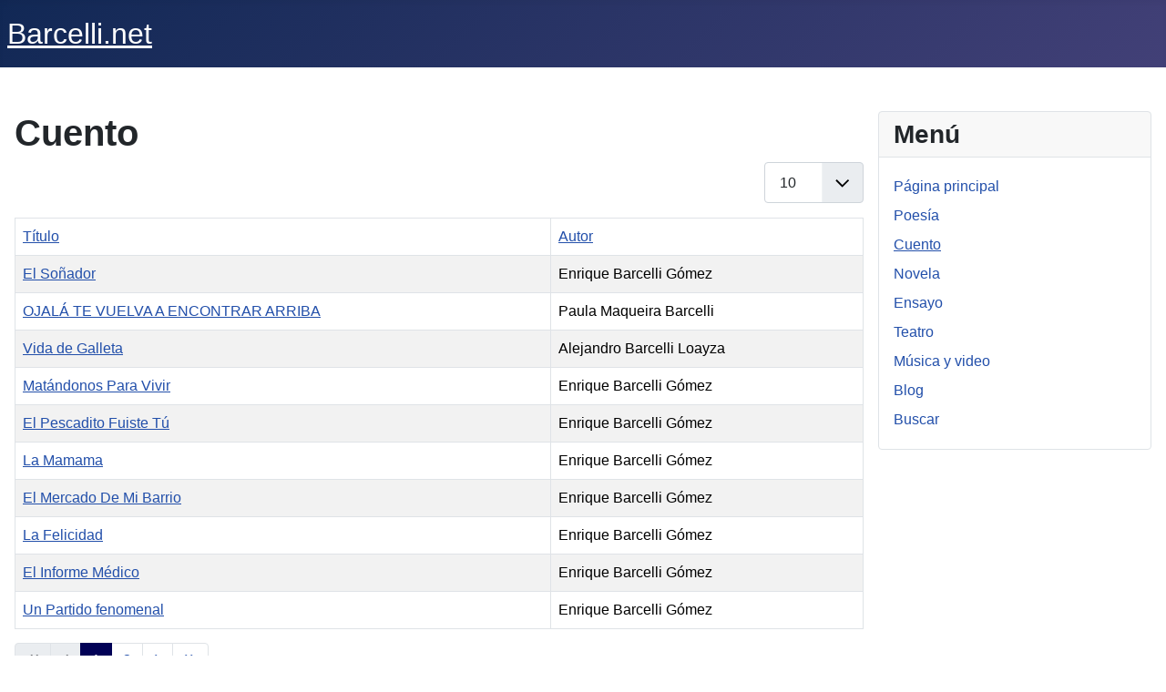

--- FILE ---
content_type: text/html; charset=utf-8
request_url: https://barcelli.net/index.php/story
body_size: 4365
content:
<!DOCTYPE html>
<html lang="es-es" dir="ltr">
<head>
    <meta charset="utf-8">
	<meta name="viewport" content="width=device-width, initial-scale=1">
	<meta name="description" content="Barcelli.net publications">
	<meta name="generator" content="Joomla! - Open Source Content Management">
	<title>Cuento</title>
	<link href="/index.php/story?format=feed&amp;type=rss" rel="alternate" type="application/rss+xml" title="Cuento">
	<link href="/index.php/story?format=feed&amp;type=atom" rel="alternate" type="application/atom+xml" title="Cuento">
	<link href="/media/system/images/joomla-favicon.svg" rel="icon" type="image/svg+xml">
	<link href="/media/system/images/favicon.ico" rel="alternate icon" type="image/vnd.microsoft.icon">
	<link href="/media/system/images/joomla-favicon-pinned.svg" rel="mask-icon" color="#000">

    <link href="/media/system/css/joomla-fontawesome.min.css?d0ea8499064796cdc65923e7de47156b" rel="lazy-stylesheet" /><noscript><link href="/media/system/css/joomla-fontawesome.min.css?d0ea8499064796cdc65923e7de47156b" rel="stylesheet" /></noscript>
	<link href="/media/templates/site/cassiopeia/css/global/colors_standard.min.css?d0ea8499064796cdc65923e7de47156b" rel="stylesheet" />
	<link href="/media/templates/site/cassiopeia/css/template.min.css?d0ea8499064796cdc65923e7de47156b" rel="stylesheet" />
	<link href="/media/templates/site/cassiopeia/css/vendor/joomla-custom-elements/joomla-alert.min.css?0.2.0" rel="stylesheet" />
	<link href="https://barcelli.net/media/plg_social2s/css/behavior/s2sdefault.css" rel="stylesheet" />
	<link href="https://barcelli.net/media/plg_social2s/css/styles/default.css" rel="stylesheet" />
	<link href="https://barcelli.net/media/plg_social2s/css/s2sfont.min.css" rel="stylesheet" />
	<style>:root {
		--hue: 214;
		--template-bg-light: #f0f4fb;
		--template-text-dark: #495057;
		--template-text-light: #ffffff;
		--template-link-color: var(--link-color);
		--template-special-color: #001B4C;
		
	}</style>

    <script src="/media/vendor/jquery/js/jquery.min.js?3.7.1"></script>
	<script src="/media/legacy/js/jquery-noconflict.min.js?04499b98c0305b16b373dff09fe79d1290976288"></script>
	<script src="/media/mod_menu/js/menu-es5.min.js?d0ea8499064796cdc65923e7de47156b" nomodule defer></script>
	<script type="application/json" class="joomla-script-options new">{"bootstrap.tooltip":{".hasTooltip":{"animation":true,"container":"body","html":true,"trigger":"hover focus","boundary":"clippingParents","sanitize":true}},"joomla.jtext":{"ERROR":"Error","MESSAGE":"Mensaje","NOTICE":"Aviso","WARNING":"Advertencia","JCLOSE":"Cerrar","JOK":"OK","JOPEN":"Abrir"},"system.paths":{"root":"","rootFull":"https:\/\/barcelli.net\/","base":"","baseFull":"https:\/\/barcelli.net\/"},"csrf.token":"a3171fb072fab7a43446c8c48838cfd2"}</script>
	<script src="/media/system/js/core.min.js?9c761ae035a6bd778a710e6c0f5ff7de049b67a3"></script>
	<script src="/media/templates/site/cassiopeia/js/template.min.js?d0ea8499064796cdc65923e7de47156b" defer></script>
	<script src="/media/com_content/js/articles-list-es5.min.js?4d40a071d6672febde9190f361c8adecc94917d8" nomodule defer></script>
	<script src="/media/vendor/bootstrap/js/bootstrap-es5.min.js?5.3.2" nomodule defer></script>
	<script src="/media/system/js/messages-es5.min.js?44e3f60beada646706be6569e75b36f7cf293bf9" nomodule defer></script>
	<script src="/media/com_content/js/articles-list.min.js?4efda122de260213f85aceee619bfc3ea5b4a0aa" type="module"></script>
	<script src="/media/vendor/bootstrap/js/popover.min.js?5.3.2" type="module"></script>
	<script src="/media/system/js/messages.min.js?7425e8d1cb9e4f061d5e30271d6d99b085344117" type="module"></script>
	<script>var s2s_mobile = '';</script>
	<script>
                (function(d){
                  var f = d.getElementsByTagName('SCRIPT')[0], p = d.createElement('SCRIPT');
                  p.type = 'text/javascript';
                  p.async = false;
                  p.defer = true;
                  p.src = 'https://barcelli.net/media/plg_social2s/js/social2s.min.js';
                  f.parentNode.insertBefore(p, f);
                }(document));
            </script>
	<script>var insert = '0';</script>
	<script>var insert_position = '0';</script>
	<script>var insert_element = '';</script>
	<script>var s2s_checkCookie = '0';</script>
	<script>var s2s_lang_1tag = 'es_ES';</script>
	<script>var s2s_lang_2tag = 'es';</script>
	<script>var s2s_lang_direction = 'lang_directon_right';</script>
	<script>var s2s_load_scripts_onload = '0';</script>
	<script>var s2s_context = 'com_content.category';</script>
	<script>var s2s_debug = '0';</script>
	<script>var s2s_version = '4.3.45';</script>
	<script>var s2s_art_mobile_min = '978';</script>
	<script>var s2s_k2_remove_social = '0';</script>
	<script>var s2s_sha = '';</script>
	<script>var s2s_cta_active = '0';</script>
	<script>var s2s_cta_default = 'twitter';</script>
	<script>var twitter_b_count_hide = '1';</script>
	<script>var twitter_b_count = '0';</script>
	<script>var facebook_count_hide = '1';</script>
	<script>var facebook_like_count = '0';</script>
	<script>var facebook_share_count = '0';</script>
	<script>var facebook_total_count = '0';</script>
	<script>var pinterest_count_hide = '1';</script>
	<script>var pinterest_count = '0';</script>
	<script>var linkedin_count_hide = '1';</script>
	<script>var linkedin_count = '0';</script>
	<script>var gplus_b_count_hide = '1';</script>
	<script>var gplus_b_count = '0';</script>
	<script>var tumblr_count = '0';</script>
	<script>var tumblr_count_hide = '0';</script>
	<script>var vk_b_count_hide = '1';</script>
	<script>var vk_b_count = '0';</script>
	<script>var php_full_link = 'https%3A%2F%2Fbarcelli.net%2Findex.php%2Fstory%2F55-el-sonador';</script>
	<script>var php_title = 'El%20So%C3%B1ador';</script>
	<script>var php_full_link = 'https%3A%2F%2Fbarcelli.net%2Findex.php%2Fstory%2F52-ojala-te-vuelva-a-encontrar';</script>
	<script>var php_title = 'OJAL%C3%81%20TE%20VUELVA%20A%20ENCONTRAR%20ARRIBA';</script>
	<script>var php_full_link = 'https%3A%2F%2Fbarcelli.net%2Findex.php%2Fstory%2F50-vida-de-galleta';</script>
	<script>var php_title = 'Vida%20de%20Galleta';</script>
	<script>var php_full_link = 'https%3A%2F%2Fbarcelli.net%2Findex.php%2Fstory%2F46-matandonos';</script>
	<script>var php_title = 'Mat%C3%A1ndonos%20Para%20Vivir';</script>
	<script>var php_full_link = 'https%3A%2F%2Fbarcelli.net%2Findex.php%2Fstory%2F18-el-pescadito-fuiste-tu';</script>
	<script>var php_title = 'El%20Pescadito%20Fuiste%20T%C3%BA';</script>
	<script>var php_full_link = 'https%3A%2F%2Fbarcelli.net%2Findex.php%2Fstory%2F37-la-mamama';</script>
	<script>var php_title = 'La%20Mamama';</script>
	<script>var php_full_link = 'https%3A%2F%2Fbarcelli.net%2Findex.php%2Fstory%2F27-mercado-barrio';</script>
	<script>var php_title = 'El%20Mercado%20De%20Mi%20Barrio';</script>
	<script>var php_full_link = 'https%3A%2F%2Fbarcelli.net%2Findex.php%2Fstory%2F23-la-felicidad';</script>
	<script>var php_title = 'La%20Felicidad';</script>
	<script>var php_full_link = 'https%3A%2F%2Fbarcelli.net%2Findex.php%2Fstory%2F17-el-informe-medico';</script>
	<script>var php_title = 'El%20Informe%20M%C3%A9dico';</script>
	<script>var php_full_link = 'https%3A%2F%2Fbarcelli.net%2Findex.php%2Fstory%2F29-un-partido-fenomenal';</script>
	<script>var php_title = 'Un%20Partido%20fenomenal';</script>

</head>

<body class="site com_content wrapper-static view-category no-layout no-task itemid-103 has-sidebar-right">
    <header class="header container-header full-width">

        
        
                    <div class="grid-child">
                <div class="navbar-brand">
                    <a class="brand-logo" href="/">
                        <span title="Barcelli.net">Barcelli.net</span>                    </a>
                                    </div>
            </div>
        
            </header>

    <div class="site-grid">
                    <div class="container-banner full-width">
                <div class="mod-banners bannergroup">


</div>

            </div>
        
        
        
        
        <div class="grid-child container-component">
            
            
            <div id="system-message-container" aria-live="polite"></div>

            <main>
            <div class="com-content-category category-list">

<div class="content-category">
    
            <h1>
            Cuento        </h1>
        
                
        
<form action="https://barcelli.net/index.php/story" method="post" name="adminForm" id="adminForm" class="com-content-category__articles">
    
            <div class="com-content-category__pagination btn-group float-end">
            <label for="limit" class="visually-hidden">
                Cantidad a mostrar             </label>
            <select id="limit" name="limit" class="form-select" onchange="this.form.submit()">
	<option value="5">5</option>
	<option value="10" selected="selected">10</option>
	<option value="15">15</option>
	<option value="20">20</option>
	<option value="25">25</option>
	<option value="30">30</option>
	<option value="50">50</option>
	<option value="100">100</option>
	<option value="0">Todos</option>
</select>
        </div>
    
            <table class="com-content-category__table category table table-striped table-bordered table-hover">
            <caption class="visually-hidden">
                Tabla de artículos            </caption>
            <thead>
                <tr>
                    <th scope="col" id="categorylist_header_title">
                        <a href="#" onclick="Joomla.tableOrdering('a.title','asc','', document.getElementById('adminForm'));return false;" class="hasTooltip" title="Selecione para ordenar esta columna" data-bs-placement="top">Título</a>                    </th>
                                                                <th scope="col" id="categorylist_header_author">
                            <a href="#" onclick="Joomla.tableOrdering('author','asc','');return false;" class="hasTooltip" title="Selecione para ordenar esta columna" data-bs-placement="top">Autor</a>                        </th>
                                                                                                                    </tr>
            </thead>
            <tbody>
                                                <tr class="cat-list-row0" >
                                <th class="list-title" scope="row">
                                            <a href="/index.php/story/55-el-sonador">
                            El Soñador                        </a>
                                                                                                                        </th>
                                                    <td class="list-author">
                                                                                                                                                                                Enrique Barcelli Gómez                                                                                                        </td>
                                                                                                </tr>
                                                <tr class="cat-list-row1" >
                                <th class="list-title" scope="row">
                                            <a href="/index.php/story/52-ojala-te-vuelva-a-encontrar">
                            OJALÁ TE VUELVA A ENCONTRAR ARRIBA                        </a>
                                                                                                                        </th>
                                                    <td class="list-author">
                                                                                                                                                                                Paula Maqueira Barcelli                                                                                                        </td>
                                                                                                </tr>
                                                <tr class="cat-list-row0" >
                                <th class="list-title" scope="row">
                                            <a href="/index.php/story/50-vida-de-galleta">
                            Vida de Galleta                        </a>
                                                                                                                        </th>
                                                    <td class="list-author">
                                                                                                                                                                                Alejandro Barcelli Loayza                                                                                                        </td>
                                                                                                </tr>
                                                <tr class="cat-list-row1" >
                                <th class="list-title" scope="row">
                                            <a href="/index.php/story/46-matandonos">
                            Matándonos Para Vivir                        </a>
                                                                                                                        </th>
                                                    <td class="list-author">
                                                                                                                                                                                Enrique Barcelli Gómez                                                                                                        </td>
                                                                                                </tr>
                                                <tr class="cat-list-row0" >
                                <th class="list-title" scope="row">
                                            <a href="/index.php/story/18-el-pescadito-fuiste-tu">
                            El Pescadito Fuiste Tú                        </a>
                                                                                                                        </th>
                                                    <td class="list-author">
                                                                                                                                                                                Enrique Barcelli Gómez                                                                                                        </td>
                                                                                                </tr>
                                                <tr class="cat-list-row1" >
                                <th class="list-title" scope="row">
                                            <a href="/index.php/story/37-la-mamama">
                            La Mamama                        </a>
                                                                                                                        </th>
                                                    <td class="list-author">
                                                                                                                                                                                Enrique Barcelli Gómez                                                                                                        </td>
                                                                                                </tr>
                                                <tr class="cat-list-row0" >
                                <th class="list-title" scope="row">
                                            <a href="/index.php/story/27-mercado-barrio">
                            El Mercado De Mi Barrio                        </a>
                                                                                                                        </th>
                                                    <td class="list-author">
                                                                                                                                                                                Enrique Barcelli Gómez                                                                                                        </td>
                                                                                                </tr>
                                                <tr class="cat-list-row1" >
                                <th class="list-title" scope="row">
                                            <a href="/index.php/story/23-la-felicidad">
                            La Felicidad                        </a>
                                                                                                                        </th>
                                                    <td class="list-author">
                                                                                                                                                                                Enrique Barcelli Gómez                                                                                                        </td>
                                                                                                </tr>
                                                <tr class="cat-list-row0" >
                                <th class="list-title" scope="row">
                                            <a href="/index.php/story/17-el-informe-medico">
                            El Informe Médico                        </a>
                                                                                                                        </th>
                                                    <td class="list-author">
                                                                                                                                                                                Enrique Barcelli Gómez                                                                                                        </td>
                                                                                                </tr>
                                                <tr class="cat-list-row1" >
                                <th class="list-title" scope="row">
                                            <a href="/index.php/story/29-un-partido-fenomenal">
                            Un Partido fenomenal                        </a>
                                                                                                                        </th>
                                                    <td class="list-author">
                                                                                                                                                                                Enrique Barcelli Gómez                                                                                                        </td>
                                                                                                </tr>
                        </tbody>
        </table>
    
        
                            <div class="com-content-category__navigation w-100">
                                    <p class="com-content-category__counter counter float-end pt-3 pe-2">
                        Página 1 de 2                    </p>
                                <div class="com-content-category__pagination">
                    <nav class="pagination__wrapper" aria-label="Paginación">
    <ul class="pagination ms-0 mb-4">
            <li class="disabled page-item">
        <span class="page-link" aria-hidden="true"><span class="icon-angle-double-left" aria-hidden="true"></span></span>
    </li>
            <li class="disabled page-item">
        <span class="page-link" aria-hidden="true"><span class="icon-angle-left" aria-hidden="true"></span></span>
    </li>

                            <li class="active page-item">
        <a aria-current="true" aria-label="Página 1" href="#" class="page-link">1</a>
    </li>
                        <li class="page-item">
        <a aria-label="Ir a la página 2" href="/index.php/story?start=10" class="page-link">
            2        </a>
    </li>
        
            <li class="page-item">
        <a aria-label="Ir a la página siguiente" href="/index.php/story?start=10" class="page-link">
            <span class="icon-angle-right" aria-hidden="true"></span>        </a>
    </li>
            <li class="page-item">
        <a aria-label="Ir a la página final" href="/index.php/story?start=10" class="page-link">
            <span class="icon-angle-double-right" aria-hidden="true"></span>        </a>
    </li>
    </ul>
</nav>
                </div>
            </div>
                <div>
        <input type="hidden" name="filter_order" value="">
        <input type="hidden" name="filter_order_Dir" value="">
        <input type="hidden" name="limitstart" value="">
        <input type="hidden" name="task" value="">
    </div>
</form>

    </div>

</div>

            </main>
            
        </div>

                <div class="grid-child container-sidebar-right">
            <div class="sidebar-right card _menu">
            <h3 class="card-header ">Menú</h3>        <div class="card-body">
                <ul class="mod-menu mod-list nav ">
<li class="nav-item item-101 default"><a href="/index.php" >Página principal</a></li><li class="nav-item item-102"><a href="/index.php/poetry" >Poesía</a></li><li class="nav-item item-103 current active"><a href="/index.php/story" aria-current="page">Cuento</a></li><li class="nav-item item-104"><a href="/index.php/novel" >Novela</a></li><li class="nav-item item-109"><a href="/index.php/ensayo" >Ensayo</a></li><li class="nav-item item-110"><a href="/index.php/teatro" >Teatro</a></li><li class="nav-item item-105"><a href="/index.php/music-and-video" >Música y video</a></li><li class="nav-item item-114"><a href="/index.php/blog" >Blog</a></li><li class="nav-item item-108"><a href="/index.php/search" >Buscar</a></li></ul>
    </div>
</div>

        </div>
        
        
            </div>

        <footer class="container-footer footer full-width">
        <div class="grid-child">
            <div class="mod-footer">
    <div class="footer1">Copyright &#169; 2026 Barcelli.net. Todos los derechos reservados.</div>
    <div class="footer2"><a href="https://www.joomla.org">Joomla!</a> es software libre, liberado bajo la <a href="https://www.gnu.org/licenses/gpl-2.0.html">GNU General Public License.</a></div>
</div>

<div id="mod-custom112" class="mod-custom custom">
    <p style="text-align: center;">¿Deseas contactarnos?<br />Escríbenos a: <a href="mailto:info@barcelli.net">info@barcelli.net</a></p></div>

        </div>
    </footer>
    
    
    
</body>
</html>
